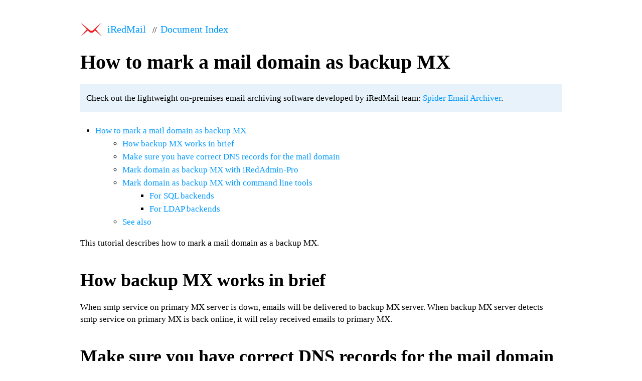

--- FILE ---
content_type: text/html
request_url: https://docs.iredmail.org/backupmx.html
body_size: 1954
content:
<!DOCTYPE html>
<html>
    <head>
        <meta http-equiv="Content-Type" content="text/html; charset=utf-8" />
        <title>How to mark a mail domain as backup MX</title>
        <link rel="stylesheet" type="text/css" href="./css/markdown.css" />
    </head>
    <body>

    <div id="navigation">
    <a href="https://www.iredmail.org" target="_blank">
        <img alt="iRedMail web site"
             src="./images/logo-iredmail.png"
             style="vertical-align: middle; height: 30px;"
             />&nbsp;
        <span>iRedMail</span>
    </a>
    &nbsp;&nbsp;//&nbsp;&nbsp;<a href="./index.html">Document Index</a></div><h1 id="how-to-mark-a-mail-domain-as-backup-mx">How to mark a mail domain as backup MX</h1>
<div class="admonition attention">
<p class="admonition-title">Attention</p>
<p>Check out the lightweight on-premises email archiving software developed by iRedMail team: <a href="https://spiderd.io/">Spider Email Archiver</a>.</p>
</div>
<div class="toc">
<ul>
<li><a href="#how-to-mark-a-mail-domain-as-backup-mx">How to mark a mail domain as backup MX</a><ul>
<li><a href="#how-backup-mx-works-in-brief">How backup MX works in brief</a></li>
<li><a href="#make-sure-you-have-correct-dns-records-for-the-mail-domain">Make sure you have correct DNS records for the mail domain</a></li>
<li><a href="#mark-domain-as-backup-mx-with-iredadmin-pro">Mark domain as backup MX with iRedAdmin-Pro</a></li>
<li><a href="#mark-domain-as-backup-mx-with-command-line-tools">Mark domain as backup MX with command line tools</a><ul>
<li><a href="#for-sql-backends">For SQL backends</a></li>
<li><a href="#for-ldap-backends">For LDAP backends</a></li>
</ul>
</li>
<li><a href="#see-also">See also</a></li>
</ul>
</li>
</ul>
</div>
<p>This tutorial describes how to mark a mail domain as a backup MX.</p>
<h2 id="how-backup-mx-works-in-brief">How backup MX works in brief</h2>
<p>When smtp service on primary MX server is down, emails will be delivered to
backup MX server. When backup MX server detects smtp service on primary MX is
back online, it will relay received emails to primary MX.</p>
<h2 id="make-sure-you-have-correct-dns-records-for-the-mail-domain">Make sure you have correct DNS records for the mail domain</h2>
<p>To let other mail servers know your server is the backup MX server of this
mail domain, you must add your mail server info in its MX type DNS record.</p>
<p>For example, main mail server of your mail domain <code>example.com</code> is
<code>mx01.example.com</code>, to set your iRedMail server <code>mx02.example.com</code> as backup
MX of <code>example.com</code>, you need to add <code>mx02.example.com</code> as your lower priority
mail server in MX type DNS record.</p>
<pre><code>example.com.    3600    IN  MX  5   mx01.example.com
example.com.    3600    IN  MX  10  mx02.example.com
</code></pre>
<p>Server <code>mx01.example.com</code> has priority number <code>5</code>, and <code>mx02.example.com</code> has
priority number <code>10</code>. For mail service, the lowest number has highest priority.
so with above example, server <code>mx01.example.com</code> is the primary MX, and
<code>mx02.example.com</code> is a backup MX.</p>
<p>When mail service on <code>mx01.example.com</code> is down, other mail services will
connect to <code>mx02.example.com</code>.</p>
<h2 id="mark-domain-as-backup-mx-with-iredadmin-pro">Mark domain as backup MX with iRedAdmin-Pro</h2>
<p>It's easy to manage domain profile With iRedAdmin-Pro, including backup MX setting.
Go to domain profile page, click tab <code>Backup MX</code>:</p>
<p><img alt="" src="./images/iredadmin/domain_profile_backupmx.png" width="1000px" /></p>
<h2 id="mark-domain-as-backup-mx-with-command-line-tools">Mark domain as backup MX with command line tools</h2>
<h3 id="for-sql-backends">For SQL backends</h3>
<div class="admonition note">
<p class="admonition-title">Primary server address</p>
<p>It's recommended to set the IP address of primary MX as relay server to
avoid mail loop.</p>
</div>
<p>SQL commands (we use MySQL for example):</p>
<pre><code>USE vmail;
UPDATE domain SET transport='relay:[45.56.127.226]:25',backupmx=1 WHERE domain='example.com';
</code></pre>
<p>In above example, we mark domain <code>example.com</code> as a backup MX, and use IP
address <code>45.56.127.226</code> as primary MX server, you should replace it by the real
IP address.</p>
<h3 id="for-ldap-backends">For LDAP backends</h3>
<p>In domain object, please add LDAP attribute/value pair like below:</p>
<pre><code>domainBackupMX: yes
mtaTransport: relay:[45.56.127.226]:25
</code></pre>
<h2 id="see-also">See also</h2>
<ul>
<li><a href="https://en.wikipedia.org/wiki/MX_record#The_backup_MX">Backup MX (wikipedia)</a></li>
</ul><div class="footer">
    <p style="text-align: center; color: grey;">All documents are available in <a href="https://github.com/iredmail/docs/">GitHub repository</a>, and published under <a href="http://creativecommons.org/licenses/by-nd/3.0/us/" target="_blank">Creative Commons</a> license. You can <a href="https://github.com/iredmail/docs/archive/master.zip">download the latest version</a> for offline reading. If you found something wrong, please do <a href="https://www.iredmail.org/contact.html">contact us</a> to fix it.</p>
</div></body></html>

--- FILE ---
content_type: text/css
request_url: https://docs.iredmail.org/css/markdown.css
body_size: 2779
content:
body{
    margin: 0 auto;
    font-family: 'PT Sans', Georgia, Palatino, serif;
    line-height: 1;
    max-width: 75%;
    padding: 30px 0px 100px 0px;
}
h1, h2, h3, h4, h5 {
    font-weight: bold;
    margin-top: 24px;
    margin-bottom: 24px;
}
p {
    margin-bottom: 4px;
    padding: 0;
}
h1 { font-size: 40px; }
h2 { font-size: 36px; padding-top: 24px;}
h3 { font-size: 24px; }
h4 { font-size: 21px; }
h5 { font-size: 18px; }

h1 code { font-size: 40px; }
h2 code { font-size: 36px; }
h3 code { font-size: 24px; }
h4 code { font-size: 21px; }
h5 code { font-size: 18px; }

a {
    color: #0099ff;
    margin: 0;
    padding: 0;
    vertical-align: baseline;
    text-decoration: none;
}
a:hover {
    text-decoration: none;
    color: #ff6600;
}
a:visited {
    color: purple;
}
ul, ol {
    padding-left: 30px;
    margin: 0;
}
li {
    line-height: 24px;
}
li ul, li ul {
    margin-left: 24px;
}
p, ul, ol {
    font-size: 16px;
    line-height: 24px;
    /*max-width: 540px;*/
}
pre {
    padding: 0px 24px;
    /*max-width: 800px;*/
    white-space: pre-wrap;
}
code {
    font-family: Consolas, Monaco, Andale Mono, monospace;
    line-height: 1.5;
    font-size: 13px;
}
h3 code { font-size: 18px; }
aside {
    display: block;
    float: right;
    /*width: 390px;*/
}
blockquote {
    border-left: 0.5em solid #eee;
    padding: 0 1em;
    margin-left:0;
    font-style: italic;
    /*max-width: 476px;*/
}
blockquote  cite {
    font-size:14px;
    line-height:20px;
    color:#bfbfbf;
}
blockquote cite:before {
    content: '\2014 \00A0';
}

blockquote p {
    color: #666;
    /*max-width: 460px;*/
}
hr {
    /*width: 540px;*/
    text-align: left;
    margin: 0 auto 0 0;
    color: #999;
}

/* Code below this line is copyright Twitter Inc. */

button, .button, input, select, textarea {
  font-size: 100%;
  margin: 0;
  vertical-align: baseline;
  vertical-align: middle;
}
button, .button, input {
  line-height: normal;
  overflow: visible;
}
button::-moz-focus-inner, .button::-moz-focus-inner, input::-moz-focus-inner {
  border: 0;
  padding: 0;
}
button,
.button,
input[type="button"],
input[type="reset"],
input[type="submit"] {
  cursor: pointer;
  -webkit-appearance: button;
}
input[type=checkbox], input[type=radio] {
  cursor: pointer;
}
/* override default chrome & firefox settings */
input:not([type="image"]), textarea {
  -webkit-box-sizing: content-box;
  -moz-box-sizing: content-box;
  box-sizing: content-box;
}

input[type="search"] {
  -webkit-appearance: textfield;
  -webkit-box-sizing: content-box;
  -moz-box-sizing: content-box;
  box-sizing: content-box;
}
input[type="search"]::-webkit-search-decoration {
  -webkit-appearance: none;
}
label,
input,
select,
textarea {
  font-family: 'PT Sans', Georgia, Palatino, serif;
  font-size: 13px;
  font-weight: normal;
  line-height: normal;
  margin-bottom: 18px;
}
input[type=checkbox], input[type=radio] {
  cursor: pointer;
  margin-bottom: 0;
}
input[type=text],
input[type=password],
textarea,
select {
  display: inline-block;
  width: 210px;
  padding: 4px;
  font-size: 13px;
  font-weight: normal;
  line-height: 18px;
  height: 18px;
  color: #808080;
  border: 1px solid #ccc;
  -webkit-border-radius: 3px;
  -moz-border-radius: 3px;
  border-radius: 3px;
}
select, input[type=file] {
  height: 27px;
  line-height: 27px;
}
textarea {
  height: auto;
}

/* grey out placeholders */
:-moz-placeholder {
  color: #bfbfbf;
}
::-webkit-input-placeholder {
  color: #bfbfbf;
}

input[type=text],
input[type=password],
select,
textarea {
  -webkit-transition: border linear 0.2s, box-shadow linear 0.2s;
  -moz-transition: border linear 0.2s, box-shadow linear 0.2s;
  transition: border linear 0.2s, box-shadow linear 0.2s;
  -webkit-box-shadow: inset 0 1px 3px rgba(0, 0, 0, 0.1);
  -moz-box-shadow: inset 0 1px 3px rgba(0, 0, 0, 0.1);
  box-shadow: inset 0 1px 3px rgba(0, 0, 0, 0.1);
}
input[type=text]:focus, input[type=password]:focus, textarea:focus {
  outline: none;
  border-color: rgba(82, 168, 236, 0.8);
  -webkit-box-shadow: inset 0 1px 3px rgba(0, 0, 0, 0.1), 0 0 8px rgba(82, 168, 236, 0.6);
  -moz-box-shadow: inset 0 1px 3px rgba(0, 0, 0, 0.1), 0 0 8px rgba(82, 168, 236, 0.6);
  box-shadow: inset 0 1px 3px rgba(0, 0, 0, 0.1), 0 0 8px rgba(82, 168, 236, 0.6);
}

/* buttons */
button, .button {
  display: inline-block;
  padding: 4px 14px;
  font-family: 'PT Sans', Georgia, Palatino, serif;
  font-size: 13px;
  line-height: 18px;
  -webkit-border-radius: 4px;
  -moz-border-radius: 4px;
  border-radius: 4px;
  -webkit-box-shadow: inset 0 1px 0 rgba(255, 255, 255, 0.2), 0 1px 2px rgba(0, 0, 0, 0.05);
  -moz-box-shadow: inset 0 1px 0 rgba(255, 255, 255, 0.2), 0 1px 2px rgba(0, 0, 0, 0.05);
  box-shadow: inset 0 1px 0 rgba(255, 255, 255, 0.2), 0 1px 2px rgba(0, 0, 0, 0.05);
  background-color: #0064cd;
  background-repeat: repeat-x;
  background-image: -khtml-gradient(linear, left top, left bottom, from(#049cdb), to(#0064cd));
  background-image: -moz-linear-gradient(top, #049cdb, #0064cd);
  background-image: -ms-linear-gradient(top, #049cdb, #0064cd);
  background-image: -webkit-gradient(linear, left top, left bottom, color-stop(0%, #049cdb), color-stop(100%, #0064cd));
  background-image: -webkit-linear-gradient(top, #049cdb, #0064cd);
  background-image: -o-linear-gradient(top, #049cdb, #0064cd);
  background-image: linear-gradient(top, #049cdb, #0064cd);
  color: #fff;
  text-shadow: 0 -1px 0 rgba(0, 0, 0, 0.25);
  border: 1px solid #004b9a;
  border-bottom-color: #003f81;
  -webkit-transition: 0.1s linear all;
  -moz-transition: 0.1s linear all;
  transition: 0.1s linear all;
  border-color: #0064cd #0064cd #003f81;
  border-color: rgba(0, 0, 0, 0.1) rgba(0, 0, 0, 0.1) rgba(0, 0, 0, 0.25);
}
button:hover, .button:hover {
  color: #fff;
  background-position: 0 -15px;
  text-decoration: none;
}
button:active, .button:active {
  -webkit-box-shadow: inset 0 3px 7px rgba(0, 0, 0, 0.15), 0 1px 2px rgba(0, 0, 0, 0.05);
  -moz-box-shadow: inset 0 3px 7px rgba(0, 0, 0, 0.15), 0 1px 2px rgba(0, 0, 0, 0.05);
  box-shadow: inset 0 3px 7px rgba(0, 0, 0, 0.15), 0 1px 2px rgba(0, 0, 0, 0.05);
}
button::-moz-focus-inner, .button::-moz-focus-inner {
  padding: 0;
  border: 0;
}

/* Customizations */
h2, h3, h4, h5 { padding-top: 20px; }
.footer { padding-top: 40px; }
pre, code {
    background: #f5f5f5;
    border: 1px solid #ccc;
    border-radius: 2px;
    padding: 5px 10px 5px 10px;
    word-wrap: normal;
    font-size: 14px;
    line-height: 25px;
}
code { padding: 1px 5px 1px 5px; }
pre>code {
    margin: 0;
    border: 0;
    padding: 5px 10px 5px 0px;
}

/* A fixed navigation bar */
#navigation {
	/*position: fixed;*/
	top: 0;
	width: 70%;
	height: 35px;
    /*
	text-align: center;
    */
	padding-top: 15px;
    /*
	color: #ffffff;
    */
	/* Adds shadow to the bottom of the bar */
    /*
	-webkit-box-shadow: 0px 0px 8px 0px #000000;
	-moz-box-shadow: 0px 0px 8px 0px #000000;
	box-shadow: 0px 0px 8px 0px #000000;
    */
	/* Adds the transparent background */
    /*
	background-color: #000000;
    */
}

#navigation a {
	font-size: 20px;
    /*
	padding-left: 15px;
	padding-right: 15px;
    */
	text-decoration: none;
}

#navigation a:hover {
    color: #0099ff;
}

th { font-style: bold; text-align: left; }

.red { color: red; }
/*
code.bash { background-color: green; color: white; }
*/
pre { margin-left: 30px; }
p, ul, ol { font-size: 17px; }
li { line-height: 26px; }

.f_left { float: left; }
.f_right { float: right; }

/*
.note {
    background: #e7f2fa;
    padding: 12px;
    line-height: 24px;
    margin-bottom: 24px;
}
.note .admonition-title {
    background: #6ab0de;
}
.note p:last-child {
    margin-bottom: 0;
}
*/

.note, .attention, .caution, .danger, .error, .hint, .important, .tip, .warning, .seealso, .admonition-todo {
	padding: 12px;
	line-height: 24px;
	margin-bottom: 24px;
	background: #e7f2fa;
}

.admonition { margin-top: 20px; }
.admonition-title {
	font-weight: bold;
	display: block;
	color: #fff;
	margin: -12px;
	padding: 6px 12px;
	margin-bottom: 12px
}

/*
.caution    .admonition-title,
.danger     .admonition-title,
.error      .admonition-title,
.hint       .admonition-title,
.important  .admonition-title,
.tip        .admonition-title,
.seealso    .admonition-title,
.admonition-todo .admonition-title
*/

.note       .admonition-title { background: #6ab0de; }
.warning    .admonition-title { background: #f0b37e; }
.attention  .admonition-title { display: none; }
.attention  { background: #e7f2fa; }
.warning    { background: #FFFFE1; }
.attention p { margin-top: 4px; }

/* Table */
table { border: 1px solid black; border-collapse: collapse;}
th { padding: 5px 10px 5px 10px; }
td { padding: 5px 10px 5px 10px; }
th, td { border: 1px solid black; }

button, .button { font-size: 16px; padding: 5px 5px 5px 5px; }

/* Style for API document */
.api {
	line-height: 18px;
	padding: 3px 12px 0px 0px;
    margin-top: 0px;
	margin-bottom: 0px;
}
.api .admonition-title {
    background-color: white;
    padding: 0px 12px 0px 5px;
}

.api code.url { background-color: white; color: black; display: inline-block; }
.api code.get,
.api code.post,
.api code.put,
.api code.delete,
.api code.has_params,
.api code.has_params_throttle,
.api code.has_params_greylisting,
.api code.has_params_greylisting_whitelists,
.api code.has_params_spampolicy,
.api code.has_params_wblist
{
    display: inline-block;
    width: 60px;
    text-align: center;
}
.api code.get { background-color: #0f6ab4; }
.api code.post { background-color: #10a54a; }
.api code.put { background-color: #c5862b; padding-left: 5px; padding-right: 5px;}
.api code.delete { background-color: #a41e22; }
.api code.upcoming { background-color: #0f6ab4; text-transform: uppercase; font-size: 12px; }
.api code.new { background-color: #10a54a; text-transform: uppercase; }
.api code.has_params,
.api code.has_params_throttle,
.api code.has_params_greylisting,
.api code.has_params_greylisting_whitelists,
.api code.has_params_spampolicy,
.api code.has_params_wblist_post,
.api code.has_params_wblist_put
{
    background-color: #0064cd;
    font-size: 12px;
    float: right;
    width: auto;
    cursor: pointer;
}
.api code.comment {
    color: black;
    background-color: white;
    border: 0px;
    font-family: 'PT Sans', Georgia, Palatino, serif;
    font-size: 16px;
    font-style: normal;
}

.api table {
    border: 0px;
	border-collapse: collapse;
    /*
    width: 100%;
    */
    text-align: left;
    line-height: 30px;
    vertical-align: middle;
    margin-bottom: 20px;
}
.api table thead { background-color: #ccc; }
.api th { padding: 0px 10px 0px 10px; }
.api td { padding: 0px 10px 0px 10px; }
/* END style for API Document */

ul .checklist {
    list-style-type: none;
    padding-left: 5px;
}
